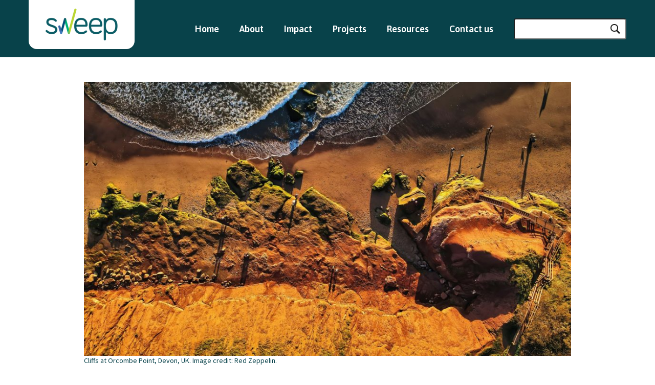

--- FILE ---
content_type: text/javascript
request_url: https://sweep.ac.uk/wp-content/themes/designamite/js/methods/resources-search.js?v=14
body_size: 16
content:
function myFunction(id, container) {
    var input, filter, ul, li, a, i, txtValue;
    input = document.getElementById(id);
    filter = input.value.toUpperCase();
    ul = document.getElementById(container);
    li = ul.getElementsByTagName("li");
    for (i = 0; i < li.length; i++) {
        a = li[i].getElementsByTagName("a")[0];
        txtValue = a.textContent || a.innerText;
        if (txtValue.toUpperCase().indexOf(filter) > -1) {
            //li[i].style.display = "";
            li[i].classList.remove("hidden");
        } else {
            //li[i].style.display = "none";
            li[i].classList.add("hidden");
        }
    }
}

function clearField(id, container) {
    document.getElementById(id).value = "";
    myFunction(id, container);
}